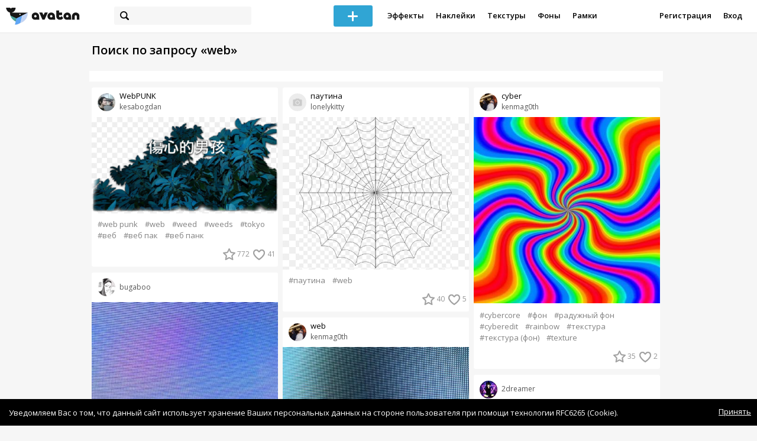

--- FILE ---
content_type: text/html; charset=utf-8
request_url: https://avatanplus.com/search?s=web
body_size: 6455
content:
<!DOCTYPE html>
<html>
  <head>
  	<meta http-equiv="X-UA-Compatible" content="IE=9; IE=8; IE=7; IE=EDGE" />
    <meta charset=utf-8>
    <title>AVATAN PLUS - Социальный Фоторедактор</title>
    <link rel="SHORTCUT ICON" href="/i/shortcuticon.png?v=5" />
    <link rel="stylesheet" type="text/css" href="https://yastatic.net/jquery-ui/1.11.2/themes/smoothness/jquery-ui.min.css"/>
	<link rel="stylesheet" type="text/css" href="/css/style.css?t=1768978398"/>
	<link rel="stylesheet" type="text/css" href="/css/jquery.custom-scrollbar.css"/>
	<link rel="stylesheet" type="text/css" href="/css/vendor/nanoscroller.css"/>
	<script type="text/javascript" src="/js/vendor/jquery-1.10.2.min.js"></script>
		<!-- common modules -->
	<script type="text/javascript" src="/js/common/shop_modal.js?v=1768978398"></script>
	<script type="text/javascript" src="/js/common/vk_app.js?v=1768978398"></script>
	<script type="text/javascript" src="/js/common/favs_likes.js?v=1768978398"></script>
	<script type="text/javascript" src="/js/common/fullscreen_picture.js?v=1768978398"></script>
	<script type="text/javascript" src="/js/common/more.js?v=1768978398"></script>
	<script type="text/javascript" src="/js/common/editor.js?v=1768978398"></script>
	<script type="text/javascript" src="/js/common/add_common.js?v=1768978398"></script>
	<script type="text/javascript" src="/js/common/favourites.js?v=1768978398"></script>
	<script type="text/javascript" src="/js/common/modals.js?v=1768978398"></script>
	<script type="text/javascript" src="/js/common/assets.js?v=1768978398"></script>
	<script type="text/javascript" src="/js/common/elements.js?v=1768978398"></script>
	<script type="text/javascript" src="/js/common/final_procedures.js?v=1768978398"></script>
	<script type="text/javascript" src="/js/common/front_modal.js?v=1768978398"></script>
	<!-- end -->
	<script type="text/javascript" src="/js/vendor/jquery.nanoscroller.min.js?v=1768978398"></script>
	  	<script type="text/javascript" src="https://vk.com/js/api/share.js?93" charset="windows-1251"></script>
  	 		<link href='https://fonts.googleapis.com/css?family=Open+Sans:400,600&subset=cyrillic-ext,latin' rel='stylesheet' type='text/css'>
	<meta name="ermp-site-verification" value="D7357A7C-6C4F-475C-9374-0880A230111A">
	<!-- Yandex.RTB -->
	<script>window.yaContextCb=window.yaContextCb||[]</script>
	<script src="https://yandex.ru/ads/system/context.js" async></script>
  </head>
<body>
	
	<script type="text/javascript">
	 noflash_flag = true; 
	</script>

		<!--LiveInternet counter--><script type="text/javascript"><!--
	new Image().src = "//counter.yadro.ru/hit?r"+
	escape(document.referrer)+((typeof(screen)=="undefined")?"":
	";s"+screen.width+"*"+screen.height+"*"+(screen.colorDepth?
	screen.colorDepth:screen.pixelDepth))+";u"+escape(document.URL)+
	";"+Math.random();//--></script><!--/LiveInternet-->
	  	<div id="wrap">
	<div class="header">
			    
				<div class="center">
			<a class="logo-icon" href="/"></a>
			<div class="search">
				<span class="search-icon"></span>
								<form method="GET" action="/search" class="search-form">
									<div class="search-input"></div>
				</form>
			</div>
									<div class="menu" style="right: 260px;">
				<span class="add-photo blue-btn"><span></span></span>
				<a href="/list/effect" class="menu-item">Эффекты</a>
				<a href="/list/stickers" class="menu-item">Наклейки</a>
				<a href="/list/textures" class="menu-item">Текстуры</a>
								<a href="/list/backgrounds" class="menu-item">Фоны</a>
				<a href="/list/frames" class="menu-item">Рамки</a>
				<!--<a href="/list/photo" class="menu-item">Фотографии</a>-->
								<div class="clear"></div>
			</div>
			<form method="POST" action="" id="logout-form">
				<input type="hidden" name="logout" value="1">
			</form>
						<div class="auth-menu">
	    		<a href="/reg" class="menu-item">Регистрация</a>
				<a href="/login" class="menu-item">Вход</a>
				<div class="clear"></div>
	    	</div>
					</div>
	</div>
	<div class="main">
<script type="text/javascript">
	$().ready(function(){
		site.more.initSearchList('web', 40, 14);
		site.favs_likes.init('list');
		site.elements.initEditElement();
	});
</script>
<div class="main-block">
	<h1>Поиск по запросу &laquo;web&raquo;</h1>
		<div class="list-middle-banner __hack"><!-- Yandex.RTB R-A-2078077-5 -->
		<div id="yandex_rtb_R-A-2078077-5"></div>
		<script>window.yaContextCb.push(()=>{
		  Ya.Context.AdvManager.render({
			renderTo: 'yandex_rtb_R-A-2078077-5',
			blockId: 'R-A-2078077-5'
		  })
		})</script></div>
			<div class="list-container">
		<div class="elements-col fullwidth x3">
<div class="element">
	
	<div class="top">
		<span class="user">
			<a href="/users/kesabogdan">
				<img src="https://avatanplus.com/files/userpics/590663a792c0215bc0f546b1_sm.jpg">
			</a>
			<a href="/users/kesabogdan">
				<span class="nickname _has_name">kesabogdan</span>
			</a>
			<a class="title" href="/detail/resource-2059698">WebPUNK</a>		</a>
									</div>
		<a class="__resource-2 mid __one __bkg" href="/detail/resource-2059698">
		<img src="https://avatanplus.com/files/resources/mid/58c523b55d19a15ac2137c85.png">
	</a>
						<div class="element-tags">
						<a href="/search?s=web+punk" class="tag" attr-tag="web punk">#web punk</a>
						<a href="/search?s=web" class="tag" attr-tag="web">#web</a>
						<a href="/search?s=weed" class="tag" attr-tag="weed">#weed</a>
						<a href="/search?s=weeds" class="tag" attr-tag="weeds">#weeds</a>
						<a href="/search?s=tokyo" class="tag" attr-tag="tokyo">#tokyo</a>
						<a href="/search?s=%D0%B2%D0%B5%D0%B1" class="tag" attr-tag="веб">#веб</a>
						<a href="/search?s=%D0%B2%D0%B5%D0%B1+%D0%BF%D0%B0%D0%BA" class="tag" attr-tag="веб пак">#веб пак</a>
						<a href="/search?s=%D0%B2%D0%B5%D0%B1+%D0%BF%D0%B0%D0%BD%D0%BA" class="tag" attr-tag="веб панк">#веб панк</a>
					</div>
		<div class="bottom">
				<span class="btns" attr_element_id="2059698" attr_element_type="resource" attr_element_resource_type="2">
						<span class="fav"><i></i><b>772</b></span>
						<span class="like"><i></i><b>41</b></span>
		</span>
			</div>
</div>
<div class="element">
	
	<div class="top">
		<span class="user">
			<a href="/users/bugaboo">
				<img src="https://avatanplus.com/files/userpics/5fb3021a65801175d3403730_sm.jpg">
			</a>
			<a href="/users/bugaboo">
				<span class="nickname">bugaboo</span>
			</a>
					</a>
									</div>
		<a class="__resource-1 mid __one" href="/detail/resource-4754586">
		<img src="https://avatanplus.com/files/resources/mid/5f8c5e97d7f4e1753c51814d.jpg">
	</a>
						<div class="element-tags">
						<a href="/search?s=web" class="tag" attr-tag="web">#web</a>
						<a href="/search?s=cyber" class="tag" attr-tag="cyber">#cyber</a>
						<a href="/search?s=cybercore" class="tag" attr-tag="cybercore">#cybercore</a>
						<a href="/search?s=webcore" class="tag" attr-tag="webcore">#webcore</a>
					</div>
		<div class="bottom">
				<span class="btns" attr_element_id="4754586" attr_element_type="resource" attr_element_resource_type="1">
						<span class="fav"><i></i><b>28</b></span>
						<span class="like"><i></i><b>16</b></span>
		</span>
			</div>
</div>
<div class="element">
	
	<div class="top">
		<span class="user">
			<a href="/users/bugaboo">
				<img src="https://avatanplus.com/files/userpics/5fb3021a65801175d3403730_sm.jpg">
			</a>
			<a href="/users/bugaboo">
				<span class="nickname">bugaboo</span>
			</a>
					</a>
									</div>
		<a class="__resource-1 mid __one" href="/detail/resource-4754589">
		<img src="https://avatanplus.com/files/resources/mid/5f8c5f43879ae1753c541fe3.jpg">
	</a>
						<div class="element-tags">
						<a href="/search?s=cyber" class="tag" attr-tag="cyber">#cyber</a>
						<a href="/search?s=web" class="tag" attr-tag="web">#web</a>
						<a href="/search?s=cybercore" class="tag" attr-tag="cybercore">#cybercore</a>
						<a href="/search?s=webcore" class="tag" attr-tag="webcore">#webcore</a>
					</div>
		<div class="bottom">
				<span class="btns" attr_element_id="4754589" attr_element_type="resource" attr_element_resource_type="1">
						<span class="fav"><i></i><b>18</b></span>
						<span class="like"><i></i><b>10</b></span>
		</span>
			</div>
</div>
<div class="element">
	
	<div class="top">
		<span class="user">
			<a href="/users/2dreamer">
				<img src="https://avatanplus.com/files/userpics/57bd1652e56cc156ba9f33fc_sm.jpg">
			</a>
			<a href="/users/2dreamer">
				<span class="nickname">2dreamer</span>
			</a>
					</a>
									</div>
		<a class="__resource-2 mid __one __bkg" href="/detail/resource-2272416">
		<img src="https://avatanplus.com/files/resources/mid/5918b42ae6a2315c087fc7c1.png">
	</a>
						<div class="element-tags">
						<a href="/search?s=web+punk" class="tag" attr-tag="web punk">#web punk</a>
						<a href="/search?s=webarebaers" class="tag" attr-tag="webarebaers">#webarebaers</a>
						<a href="/search?s=webtraffik" class="tag" attr-tag="webtraffik">#webtraffik</a>
						<a href="/search?s=web" class="tag" attr-tag="web">#web</a>
					</div>
		<div class="bottom">
				<span class="btns" attr_element_id="2272416" attr_element_type="resource" attr_element_resource_type="2">
						<span class="fav"><i></i><b>6</b></span>
						<span class="like"><i></i><b></b></span>
		</span>
			</div>
</div>
<div class="element">
	
	<div class="top">
		<span class="user">
			<a href="/users/deafratone">
				<img src="/i/64.png?v=3">
			</a>
			<a href="/users/deafratone">
				<span class="nickname _has_name">deafratone</span>
			</a>
			<a class="title" href="/detail/photo-4097889">WebPunk #3 |</a>		</a>
									</div>
		<a class="__photo-1 mid __one" href="/detail/photo-4097889">
		<img src="https://avatanplus.com/files/photos/mid/5d1332d8d3ff316b92fe9f24.png">
	</a>
						<div class="element-tags">
						<a href="/search?s=web" class="tag" attr-tag="web">#web</a>
						<a href="/search?s=webpunk" class="tag" attr-tag="webpunk">#webpunk</a>
						<a href="/search?s=web+punk" class="tag" attr-tag="web punk">#web punk</a>
						<a href="/search?s=%D0%B2%D0%B5%D0%B1%D0%BF%D0%B0%D0%BD%D0%BA" class="tag" attr-tag="вебпанк">#вебпанк</a>
					</div>
		<div class="bottom">
				<span class="btns" attr_element_id="4097889" attr_element_type="photo" attr_element_resource_type="1">
						<span class="like"><i></i><b></b></span>
		</span>
			</div>
</div></div>
		<div class="elements-col fullwidth x3">
<div class="element">
	
	<div class="top">
		<span class="user">
			<a href="/users/lonelykitty">
				<img src="/i/64.png?v=3">
			</a>
			<a href="/users/lonelykitty">
				<span class="nickname _has_name">lonelykitty</span>
			</a>
			<a class="title" href="/detail/resource-3021203">паутина</a>		</a>
									</div>
		<a class="__resource-2 mid __one __bkg" href="/detail/resource-3021203">
		<img src="https://avatanplus.com/files/resources/mid/5a673671147da161232ca9bc.png">
	</a>
						<div class="element-tags">
						<a href="/search?s=%D0%BF%D0%B0%D1%83%D1%82%D0%B8%D0%BD%D0%B0" class="tag" attr-tag="паутина">#паутина</a>
						<a href="/search?s=web" class="tag" attr-tag="web">#web</a>
					</div>
		<div class="bottom">
				<span class="btns" attr_element_id="3021203" attr_element_type="resource" attr_element_resource_type="2">
						<span class="fav"><i></i><b>40</b></span>
						<span class="like"><i></i><b>5</b></span>
		</span>
			</div>
</div>
<div class="element">
	
	<div class="top">
		<span class="user">
			<a href="/users/kenmag0th">
				<img src="https://avatanplus.com/files/userpics/60085524041ea177208c94b1_sm.jpg">
			</a>
			<a href="/users/kenmag0th">
				<span class="nickname _has_name">kenmag0th</span>
			</a>
			<a class="title" href="/detail/resource-4762370">web </a>		</a>
									</div>
		<a class="__resource-1 mid __one" href="/detail/resource-4762370">
		<img src="https://avatanplus.com/files/resources/mid/5fa26cec8dc9917592797c25.jpg">
	</a>
						<div class="element-tags">
						<a href="/search?s=cyberpunk" class="tag" attr-tag="cyberpunk">#cyberpunk</a>
						<a href="/search?s=cybercore" class="tag" attr-tag="cybercore">#cybercore</a>
						<a href="/search?s=cyberedit" class="tag" attr-tag="cyberedit">#cyberedit</a>
						<a href="/search?s=web" class="tag" attr-tag="web">#web</a>
						<a href="/search?s=web+core" class="tag" attr-tag="web core">#web core</a>
					</div>
		<div class="bottom">
				<span class="btns" attr_element_id="4762370" attr_element_type="resource" attr_element_resource_type="1">
						<span class="fav"><i></i><b>25</b></span>
						<span class="like"><i></i><b>7</b></span>
		</span>
			</div>
</div>
<div class="element">
	
	<div class="top">
		<span class="user">
			<a href="/users/g0ck3r">
				<img src="https://avatanplus.com/files/userpics/57378967e2b79154b0f0bdf9.jpg">
			</a>
			<a href="/users/g0ck3r">
				<span class="nickname _has_name">g0ck3r</span>
			</a>
			<a class="title" href="/detail/resource-1867913">ПЕПСИ-ФОН</a>		</a>
									</div>
		<a class="__resource-4 mid __one" href="/detail/resource-1867913">
		<img src="https://avatanplus.com/files/resources/mid/587a5a6e8d5e31599df13ff3.jpg">
	</a>
						<div class="element-tags">
						<a href="/search?s=%D1%80%D0%BE%D0%B7%D0%BE%D0%B2%D0%BE%D0%B5" class="tag" attr-tag="розовое">#розовое</a>
						<a href="/search?s=%D0%BC%D0%B0%D0%B9+%D0%BB%D0%B8%D1%82%D0%BB+%D0%BF%D0%BE%D0%BD%D0%B8" class="tag" attr-tag="май литл пони">#май литл пони</a>
						<a href="/search?s=mlp" class="tag" attr-tag="mlp">#mlp</a>
						<a href="/search?s=pepsi" class="tag" attr-tag="pepsi">#pepsi</a>
						<a href="/search?s=%D1%84%D0%BE%D0%BD" class="tag" attr-tag="фон">#фон</a>
						<a href="/search?s=%D0%B2%D0%B5%D0%B1%D0%BF%D0%B0%D0%BD%D0%BA" class="tag" attr-tag="вебпанк">#вебпанк</a>
						<a href="/search?s=web" class="tag" attr-tag="web">#web</a>
					</div>
		<div class="bottom">
				<span class="btns" attr_element_id="1867913" attr_element_type="resource" attr_element_resource_type="4">
						<span class="fav"><i></i><b>15</b></span>
						<span class="like"><i></i><b></b></span>
		</span>
			</div>
</div>
<div class="element">
	
	<div class="top">
		<span class="user">
			<a href="/users/nyash_firc">
				<img src="/i/64.png?v=3">
			</a>
			<a href="/users/nyash_firc">
				<span class="nickname _has_name">nyash_firc</span>
			</a>
			<a class="title" href="/detail/resource-3066312">xlsons production digita...</a>		</a>
									</div>
		<a class="__resource-4 mid __one" href="/detail/resource-3066312">
		<img src="https://avatanplus.com/files/resources/mid/5a7c9eff5869d16176cd1582.jpg">
	</a>
						<div class="element-tags">
						<a href="/search?s=bright" class="tag" attr-tag="bright">#bright</a>
						<a href="/search?s=background" class="tag" attr-tag="background">#background</a>
						<a href="/search?s=wallpapers" class="tag" attr-tag="wallpapers">#wallpapers</a>
						<a href="/search?s=windows" class="tag" attr-tag="windows">#windows</a>
						<a href="/search?s=black" class="tag" attr-tag="black">#black</a>
						<a href="/search?s=rap" class="tag" attr-tag="rap">#rap</a>
						<a href="/search?s=music" class="tag" attr-tag="music">#music</a>
						<a href="/search?s=prometeus" class="tag" attr-tag="prometeus">#prometeus</a>
					</div>
		<div class="bottom">
				<span class="btns" attr_element_id="3066312" attr_element_type="resource" attr_element_resource_type="4">
						<span class="fav"><i></i><b>2</b></span>
						<span class="like"><i></i><b></b></span>
		</span>
			</div>
</div>
<div class="element">
	
	<div class="top">
		<span class="user">
			<a href="/users/bellonaarias">
				<img src="https://avatanplus.com/files/userpics/5f062752d34a617330099bb1_sm.jpg">
			</a>
			<a href="/users/bellonaarias">
				<span class="nickname">bellonaarias</span>
			</a>
					</a>
									</div>
		<a class="__photo-1 mid __one" href="/detail/photo-4675774">
		<img src="https://avatanplus.com/files/photos/mid/5f02386c680d117320ac678a.jpg">
	</a>
						<div class="element-tags">
						<a href="/search?s=%D0%BC%D0%B0%D0%BD%D1%85%D0%B2%D0%B0" class="tag" attr-tag="манхва">#манхва</a>
						<a href="/search?s=webtoon" class="tag" attr-tag="webtoon">#webtoon</a>
						<a href="/search?s=web" class="tag" attr-tag="web">#web</a>
						<a href="/search?s=%D0%B2%D0%B5%D0%B1" class="tag" attr-tag="веб">#веб</a>
					</div>
		<div class="bottom">
				<span class="btns" attr_element_id="4675774" attr_element_type="photo" attr_element_resource_type="1">
						<span class="like"><i></i><b>3</b></span>
		</span>
			</div>
</div></div>
		<div class="elements-col fullwidth x3">
<div class="element">
	
	<div class="top">
		<span class="user">
			<a href="/users/kenmag0th">
				<img src="https://avatanplus.com/files/userpics/60085524041ea177208c94b1_sm.jpg">
			</a>
			<a href="/users/kenmag0th">
				<span class="nickname _has_name">kenmag0th</span>
			</a>
			<a class="title" href="/detail/resource-4762366">cyber </a>		</a>
									</div>
		<a class="__resource-1 mid __one" href="/detail/resource-4762366">
		<img src="https://avatanplus.com/files/resources/mid/5fa26b2054ad01759272765b.jpg">
	</a>
						<div class="element-tags">
						<a href="/search?s=cybercore" class="tag" attr-tag="cybercore">#cybercore</a>
						<a href="/search?s=%D1%84%D0%BE%D0%BD" class="tag" attr-tag="фон">#фон</a>
						<a href="/search?s=%D1%80%D0%B0%D0%B4%D1%83%D0%B6%D0%BD%D1%8B%D0%B9+%D1%84%D0%BE%D0%BD" class="tag" attr-tag="радужный фон">#радужный фон</a>
						<a href="/search?s=cyberedit" class="tag" attr-tag="cyberedit">#cyberedit</a>
						<a href="/search?s=rainbow" class="tag" attr-tag="rainbow">#rainbow</a>
						<a href="/search?s=%D1%82%D0%B5%D0%BA%D1%81%D1%82%D1%83%D1%80%D0%B0" class="tag" attr-tag="текстура">#текстура</a>
						<a href="/search?s=%D1%82%D0%B5%D0%BA%D1%81%D1%82%D1%83%D1%80%D0%B0+%28%D1%84%D0%BE%D0%BD%29" class="tag" attr-tag="текстура (фон)">#текстура (фон)</a>
						<a href="/search?s=texture" class="tag" attr-tag="texture">#texture</a>
					</div>
		<div class="bottom">
				<span class="btns" attr_element_id="4762366" attr_element_type="resource" attr_element_resource_type="1">
						<span class="fav"><i></i><b>35</b></span>
						<span class="like"><i></i><b>2</b></span>
		</span>
			</div>
</div>
<div class="element">
	
	<div class="top">
		<span class="user">
			<a href="/users/2dreamer">
				<img src="https://avatanplus.com/files/userpics/57bd1652e56cc156ba9f33fc_sm.jpg">
			</a>
			<a href="/users/2dreamer">
				<span class="nickname">2dreamer</span>
			</a>
					</a>
									</div>
		<a class="__resource-2 mid __one __bkg" href="/detail/resource-2272415">
		<img src="https://avatanplus.com/files/resources/mid/5918b42ada50f15c087fc78e.png">
	</a>
						<div class="element-tags">
						<a href="/search?s=web+punk" class="tag" attr-tag="web punk">#web punk</a>
						<a href="/search?s=webarebaers" class="tag" attr-tag="webarebaers">#webarebaers</a>
						<a href="/search?s=webtraffik" class="tag" attr-tag="webtraffik">#webtraffik</a>
						<a href="/search?s=web" class="tag" attr-tag="web">#web</a>
					</div>
		<div class="bottom">
				<span class="btns" attr_element_id="2272415" attr_element_type="resource" attr_element_resource_type="2">
						<span class="fav"><i></i><b>20</b></span>
						<span class="like"><i></i><b>1</b></span>
		</span>
			</div>
</div>
<div class="element">
	
	<div class="top">
		<span class="user">
			<a href="/users/lolwaffle123">
				<img src="https://avatanplus.com/files/userpics/5f065efcec0b217330e30c27_sm.jpg">
			</a>
			<a href="/users/lolwaffle123">
				<span class="nickname">lolwaffle123</span>
			</a>
					</a>
									</div>
		<a class="__resource-3 mid __one __bkg __frame" href="/detail/resource-4823165">
		<img src="https://avatanplus.com/files/resources/mid/6088d215d48e01791674a56f.png">
	</a>
						<div class="element-tags">
						<a href="/search?s=game+boy" class="tag" attr-tag="game boy">#game boy</a>
						<a href="/search?s=frame" class="tag" attr-tag="frame">#frame</a>
						<a href="/search?s=%23cyberpunk" class="tag" attr-tag="#cyberpunk">##cyberpunk</a>
						<a href="/search?s=%23cybercore" class="tag" attr-tag="#cybercore">##cybercore</a>
						<a href="/search?s=%23cyber" class="tag" attr-tag="#cyber">##cyber</a>
						<a href="/search?s=%23webpunk" class="tag" attr-tag="#webpunk">##webpunk</a>
						<a href="/search?s=web" class="tag" attr-tag="web">#web</a>
						<a href="/search?s=game" class="tag" attr-tag="game">#game</a>
					</div>
		<div class="bottom">
				<span class="btns" attr_element_id="4823165" attr_element_type="resource" attr_element_resource_type="3">
						<span class="fav"><i></i><b>6</b></span>
						<span class="like"><i></i><b>1</b></span>
		</span>
			</div>
</div>
<div class="element">
	
	<div class="top">
		<span class="user">
			<a href="/users/messi_tornado">
				<img src="/i/64.png?v=3">
			</a>
			<a href="/users/messi_tornado">
				<span class="nickname _has_name">messi_tornado</span>
			</a>
			<a class="title" href="/detail/resource-2987358">vovkin vlog ; vladimir t...</a>		</a>
									</div>
		<a class="__resource-4 mid __one" href="/detail/resource-2987358">
		<img src="https://avatanplus.com/files/resources/mid/5a5687e703733160e202de66.png">
	</a>
						<div class="element-tags">
						<a href="/search?s=png" class="tag" attr-tag="png">#png</a>
						<a href="/search?s=jpg" class="tag" attr-tag="jpg">#jpg</a>
						<a href="/search?s=movie" class="tag" attr-tag="movie">#movie</a>
						<a href="/search?s=film" class="tag" attr-tag="film">#film</a>
						<a href="/search?s=vladimir+tsaturov" class="tag" attr-tag="vladimir tsaturov">#vladimir tsaturov</a>
						<a href="/search?s=serial" class="tag" attr-tag="serial">#serial</a>
						<a href="/search?s=series" class="tag" attr-tag="series">#series</a>
						<a href="/search?s=london" class="tag" attr-tag="london">#london</a>
					</div>
		<div class="bottom">
				<span class="btns" attr_element_id="2987358" attr_element_type="resource" attr_element_resource_type="4">
						<span class="fav"><i></i><b></b></span>
						<span class="like"><i></i><b>2</b></span>
		</span>
			</div>
</div></div>
		<div class="clear elements-col-end"></div>
	</div>
	<div class="clear scroll-marker"></div>
	<div class="progress"><span></span></div>
	</div>
<style type="text/css">

    .main.flash, .avatanplus-middle.flash{
        margin: 0 auto;
        border: none;
        min-height: none;
        width: 100%;
    }

    .flash-left{
        float: left;
        margin-right: 6px;
        margin-bottom: 10px;
    }

    .ad-flash-bottom{
        text-align: center;
        margin-top: 12px;
        display: none;
    }

    .ad-flash-right{
        float: left;
        display: none;
    }
</style>

<script type="text/javascript" src="//cdnjs.cloudflare.com/ajax/libs/swfobject/2.2/swfobject.min.js"></script>

<script type="text/javascript">

function fitFlashToWindow(){
    var width  = window.innerWidth;
    var height = window.innerHeight;
    
        var flash_width = width-224;
    var flash_height = height - 155;
    $('.ad-flash-bottom').css('margin-top', '50px');
    $('.ad-flash-right').css('margin-left', '40px');
        $('#app, .flash-left').css('width', flash_width + 'px');
    $('#app').css('height', flash_height + 'px');
    if (flash_height > 600){
        $('.ad-flash-right').css('margin-top', parseInt((flash_height-600)/2))
    }
}

var appHeight = "100%";
var isDebugVersion = "false";
var isLightVersion = 0;
var appVersion = '1768978398';

function initAvatan(flashvars) {
    console.log("Initializing SWFObject");
    var swfVersionStr = "10.3.183";
    var swfStr = (isDebugVersion == "true" ? "//test.avatan.ru/" : "//avatan.ru/");
    if (isLightVersion == 1){
        swfStr = swfStr + "AvatanLight.swf?nocache=";
    }
    else {
        swfStr = swfStr + "Avatan.swf?nocache=";
    }
    swfStr = swfStr + appVersion;
    //Parse request query string and put it into flashvars
    if (flashvars == undefined) var flashvars = {};

    
    flashvars["avatanplus_site_host"] = "https://avatanplus.com";
    flashvars["avatanplus_image_hosts"] = "https://avatanplus.com";

        flashvars["config"] = "avatanPlus.xml";
    flashvars["socialType"] = "pp";
    
    var queryString = window.location.search.substring(1);
    if (queryString.length > 0) {
        var i, pairs = queryString.split('&');
        for (i = 0; i < pairs.length; i++) {
            var pair = pairs[i].split('=');
            var key = pair[0].toLowerCase();
            var value = pair[1];
            if (key != 'user_id')
                flashvars[key] = value;
        }
    }
    
    var params = {};
    params.quality = "high";
    params.bgcolor = "white";
    params.allowscriptaccess = "always";
    params.allowfullscreen = "true";
    if (swfobject.hasFlashPlayerVersion("11.3")){
        params.allowFullScreenInteractive = "true";
    }
    params.wmode = "direct";
    
    var attributes = {};
    attributes.id = "app";
    attributes.name = "app";
    attributes.align = "middle";
    attributes.scale = "exactfit"; 
    
    swfobject.embedSWF(
        swfStr, "flashContent", 
        "100%", "100%",
        swfVersionStr, "AvatanDummy.swf", 
        flashvars, params, attributes);
    
    swfobject.createCSS("#flashContent", "display:block;text-align:left;");

    fitFlashToWindow();
}

/*
 * These two events are used by SWF's ExternalInterface 
 */

window.addEventListener("focus", onWindowFocusIn, false);
window.addEventListener("blur", onWindowFocusOut, false);

function flashReady(){

    $('.ad-flash-bottom, .ad-flash-right').show();
        fitFlashToWindow();
    $(window).bind('resize', fitFlashToWindow);

    if (site.editor.mode == 'front'){
        if (site.editor.collage == false)
            document.app.initFileUpload('create', site.editor.files, 'local');
        else
            document.app.initFileUpload('collage', site.editor.files, 'local');
    }

    else if (site.editor.mode == 'detail'){
        params = {}
        params.element_data = site.editor.json_element_data;

        if (site.editor.element_type == 'resource'){
            if (site.editor.resource_type == 1)
                params.blendMode = site.editor.resource_blend_mode;

            document.app.initFileUpload('resource', site.editor.files, 'local',
            site.editor.resource_type, site.editor.resource_src, params);
        }
        else if (site.editor.element_type == 'effect'){
            params.element_data.effect_content = site.editor.base64_effect;
            //params.effect_name = site.editor.effect_name;
            //params.effect_picture = site.editor.effect_picture;
            document.app.initFileUpload('resource', site.editor.files, 'local',
            site.editor.resource_type, site.editor.resource_src, params);
        }
    }
}

function onWindowFocusIn() {
    try {
        document.app.onWindowFocusIn();
    }
    catch (e){}
}

function onWindowFocusOut() {
    try {
        document.app.onWindowFocusOut();
    }
    catch (e){}
}

</script>
<div class="flash-left">
    <div id="flashContent" style="width: 100%; height: 0px; float: left">
        <div class="no-flash-notification">
            Для работы приложения необходим Flash Player. 
            Вы можете установить его <a href="https://get.adobe.com/ru/flashplayer/">по этой ссылке</a>.
        </div>
    </div>
    <div class="ad-flash-bottom">
                            </div>
</div>
<div style="width: 160px float: left" class="ad-flash-right">
            </div>
<div class="clear"></div>
	</div>
  	</div>
  	<div class="footer">
  		<div class="center">
  			<div class="links">
  				<!--<a href="/pages/about">О сайте</a> | <a href="/pages/help">Помощь</a> | <a href="/pages/rules">Правила</a> | --><!-- | <a href="/pages/policy">Политика конфиденциальности</a>--><!-- | <a href="/pages/copyrights">Авторское право</a>-->
  			</div>
  			<div class="links right">
  				<a href="/pages/policy">Политика конфиденциальности</a> | <a href="/pages/eula">Пользовательское соглашение</a> | <a href="/pages/contacts">Связаться с нами</a>
  			</div>
  			<div class="links right-lower">
  				<a href="#">
	  				<!--Нашли ошибку? - Напишите нам-->
  				</a>
  			</div>
        <!--
  			<div class="socials">
  			</div>
        -->
  			<div class="copyright" style="left: 0px;">
  				© Copyright 2026 Avatan Plus
  			</div>
  		</div>
  	</div>
  	
  	  	
  <script type="text/javascript">

    var allow_upload_gif = false;
		var auth_state = 'guest';
    var flash_path = 'https://avatan.ru';
    var shop_path = 'http://avatanshop.ru';
    var uri_string = 'search';
        var abuse_types = {"copyrights":"\u041d\u0430\u0440\u0443\u0448\u0435\u043d\u0438\u0435 \u0430\u0432\u0442\u043e\u0440\u0441\u043a\u0438\u0445 \u043f\u0440\u0430\u0432","extremism":"\u042d\u043a\u0441\u0442\u0440\u0435\u043c\u0438\u0437\u043c","drugs":"\u041f\u0440\u043e\u043f\u0430\u0433\u0430\u043d\u0434\u0430 \u043d\u0430\u0440\u043a\u043e\u0442\u0438\u043a\u043e\u0432","porno":"\u041f\u043e\u0440\u043d\u043e\u0433\u0440\u0430\u0444\u0438\u0447\u0435\u0441\u043a\u0438\u0435 \u043c\u0430\u0442\u0435\u0440\u0438\u0430\u043b\u044b","other":"\u041f\u0440\u043e\u0447\u0435\u0435"}	</script>
  <script type="text/javascript" src="https://yastatic.net/jquery-ui/1.11.2/jquery-ui.min.js"></script>
	<script type="text/javascript" src="/js/effect_detail.js"></script>
	<script type="text/javascript" src="/js/vendor/jquery.custom-scrollbar.min.js"></script>
  <script type="text/javascript" src="/js/comments.js?v=1768978398"></script>
	<script type="text/javascript" src="/js/fd_uploader.js?v=1768978398"></script>
  <script type="text/javascript" src="/js/tagfield.js?v=1768978398"></script>
    </body>
</html>